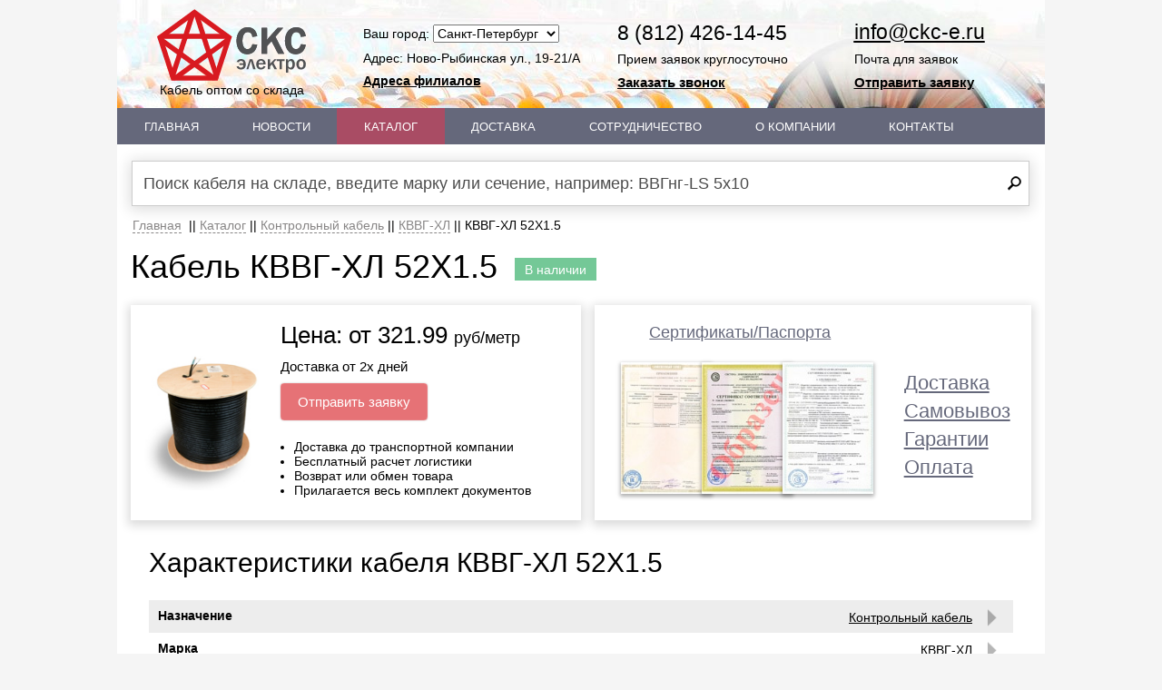

--- FILE ---
content_type: text/html; charset=UTF-8
request_url: https://xn----jtbncduncbo1j.xn--p1ai/catalog/kvvg-hl/kvvg-hl-52x1-5/
body_size: 16419
content:
<!DOCTYPE html PUBLIC "-//W3C//DTD XHTML 1.0 Transitional//EN" "http://www.w3.org/TR/xhtml1/DTD/xhtml1-transitional.dtd">
<html xmlns="http://www.w3.org/1999/xhtml" xml:lang="ru" lang="ru"> 
<head>
	<meta http-equiv="X-UA-Compatible" content="IE=edge" />
	<meta name="viewport" content="width=device-width,minimum-scale=1,maximum-scale=1,initial-scale=1,user-scalable=no"/> 
	<script type="text/javascript" src="/bitrix/templates/sks20-anotherHeader/jquery-2.0.0.min.js"></script>	
	<link rel="shortcut icon" type="image/x-icon" href="/favicon.ico?1" /> 
	<link rel="canonical" href="https://xn----jtbncduncbo1j.xn--p1ai/catalog/kvvg-hl/kvvg-hl-52x1-5/"/>
    <meta http-equiv="Content-Type" content="text/html; charset=UTF-8" />
	<meta name="robots" content="index, follow" />
<meta name="keywords" content="Кабель КВВГ-ХЛ 52Х1.5, купить кабель, цены на КВВГ-ХЛ 52Х1.5, стоимость оптом и в розницу" />
<meta name="description" content="Купить кабель КВВГ-ХЛ 52Х1.5 из наличия. Цены и описание с характеристиками. Продажа кабеля со склада. Онлайн заказ. Информация о доставке и оплате" />
<link href="/bitrix/js/main/core/css/core.min.css?16564327242854" type="text/css" rel="stylesheet" />



<link href="/bitrix/css/main/bootstrap.min.css?1656432740121326" type="text/css"  rel="stylesheet" />
<link href="/bitrix/js/ui/fonts/opensans/ui.font.opensans.min.css?16564327241861" type="text/css"  rel="stylesheet" />
<link href="/bitrix/js/main/popup/dist/main.popup.bundle.min.css?165643272623381" type="text/css"  rel="stylesheet" />
<link href="/bitrix/cache/css/s1/sks20-anotherHeader/page_611d67a58e6cd21480d41497af3944c7/page_611d67a58e6cd21480d41497af3944c7_v1.css?174220677870323" type="text/css"  rel="stylesheet" />
<link href="/bitrix/cache/css/s1/sks20-anotherHeader/template_270ed709289b2b6cbddf13ce92d24dc1/template_270ed709289b2b6cbddf13ce92d24dc1_v1.css?1742206778232424" type="text/css"  data-template-style="true" rel="stylesheet" />
<script type="text/javascript">if(!window.BX)window.BX={};if(!window.BX.message)window.BX.message=function(mess){if(typeof mess=='object') for(var i in mess) BX.message[i]=mess[i]; return true;};</script>
<script type="text/javascript">(window.BX||top.BX).message({'JS_CORE_LOADING':'Загрузка...','JS_CORE_NO_DATA':'- Нет данных -','JS_CORE_WINDOW_CLOSE':'Закрыть','JS_CORE_WINDOW_EXPAND':'Развернуть','JS_CORE_WINDOW_NARROW':'Свернуть в окно','JS_CORE_WINDOW_SAVE':'Сохранить','JS_CORE_WINDOW_CANCEL':'Отменить','JS_CORE_WINDOW_CONTINUE':'Продолжить','JS_CORE_H':'ч','JS_CORE_M':'м','JS_CORE_S':'с','JSADM_AI_HIDE_EXTRA':'Скрыть лишние','JSADM_AI_ALL_NOTIF':'Показать все','JSADM_AUTH_REQ':'Требуется авторизация!','JS_CORE_WINDOW_AUTH':'Войти','JS_CORE_IMAGE_FULL':'Полный размер'});</script>

<script type="text/javascript" src="/bitrix/js/main/core/core.min.js?1656432724247888"></script>

<script>BX.setJSList(['/bitrix/js/main/core/core_ajax.js','/bitrix/js/main/core/core_promise.js','/bitrix/js/main/polyfill/promise/js/promise.js','/bitrix/js/main/loadext/loadext.js','/bitrix/js/main/loadext/extension.js','/bitrix/js/main/polyfill/promise/js/promise.js','/bitrix/js/main/polyfill/find/js/find.js','/bitrix/js/main/polyfill/includes/js/includes.js','/bitrix/js/main/polyfill/matches/js/matches.js','/bitrix/js/ui/polyfill/closest/js/closest.js','/bitrix/js/main/polyfill/fill/main.polyfill.fill.js','/bitrix/js/main/polyfill/find/js/find.js','/bitrix/js/main/polyfill/matches/js/matches.js','/bitrix/js/main/polyfill/core/dist/polyfill.bundle.js','/bitrix/js/main/polyfill/core/dist/polyfill.bundle.js','/bitrix/js/main/lazyload/dist/lazyload.bundle.js','/bitrix/js/main/polyfill/core/dist/polyfill.bundle.js','/bitrix/js/main/parambag/dist/parambag.bundle.js']);
BX.setCSSList(['/bitrix/js/main/lazyload/dist/lazyload.bundle.css','/bitrix/js/main/parambag/dist/parambag.bundle.css']);</script>
<script type="text/javascript">(window.BX||top.BX).message({'LANGUAGE_ID':'ru','FORMAT_DATE':'DD.MM.YYYY','FORMAT_DATETIME':'DD.MM.YYYY HH:MI:SS','COOKIE_PREFIX':'BITRIX_SM','SERVER_TZ_OFFSET':'10800','SITE_ID':'s1','SITE_DIR':'/','USER_ID':'','SERVER_TIME':'1768852414','USER_TZ_OFFSET':'0','USER_TZ_AUTO':'Y','bitrix_sessid':'e7cd9a5891a6f45569f5b60f3456892b'});</script>


<script type="text/javascript"  src="/bitrix/cache/js/s1/sks20-anotherHeader/kernel_main/kernel_main_v1.js?1743064933151081"></script>
<script type="text/javascript"  src="/bitrix/cache/js/s1/sks20-anotherHeader/kernel_main_polyfill_customevent/kernel_main_polyfill_customevent_v1.js?17422067781051"></script>
<script type="text/javascript" src="/bitrix/js/ui/dexie/dist/dexie.bitrix.bundle.min.js?165643272360287"></script>
<script type="text/javascript" src="/bitrix/js/main/core/core_ls.min.js?16564327247365"></script>
<script type="text/javascript" src="/bitrix/js/main/core/core_frame_cache.min.js?165643272410422"></script>
<script type="text/javascript" src="/bitrix/js/main/popup/dist/main.popup.bundle.min.js?165643272657817"></script>
<script type="text/javascript">BX.setJSList(['/bitrix/js/main/core/core_fx.js','/bitrix/js/main/session.js','/bitrix/js/main/core/core_window.js','/bitrix/js/main/date/main.date.js','/bitrix/js/main/core/core_date.js','/bitrix/js/main/utils.js','/bitrix/js/main/polyfill/customevent/main.polyfill.customevent.js','/bitrix/templates/.default/components/bitrix/catalog/customCatalog/bitrix/catalog.element/.default/script.js','/bitrix/components/bitrix/catalog.bigdata.products/templates/.default/script.js','/bitrix/templates/sks20-anotherHeader/adaptive/js/bootstrap.min.js','/bitrix/templates/sks20-anotherHeader/fancybox/jquery.mousewheel-3.0.6.pack.js','/bitrix/templates/sks20-anotherHeader/fancybox/jquery.fancybox.pack.js','/bitrix/templates/sks20-anotherHeader/fancybox/jquery.fancybox-buttons.js','/bitrix/templates/sks20-anotherHeader/fancybox/jquery.fancybox-media.js','/bitrix/templates/sks20-anotherHeader/fancybox/jquery.fancybox-thumbs.js','/bitrix/templates/sks20-anotherHeader/script.js','/bitrix/components/bitrix/sks.search.title/script.js']); </script>
<script type="text/javascript">BX.setCSSList(['/bitrix/templates/.default/components/bitrix/catalog/customCatalog/style.css','/bitrix/templates/.default/components/bitrix/catalog/customCatalog/bitrix/catalog.element/.default/style.css','/bitrix/components/bitrix/catalog.bigdata.products/templates/.default/style.css','/bitrix/components/bitrix/catalog.bigdata.products/templates/.default/themes/blue/style.css','/bitrix/templates/sks20-anotherHeader/adaptive/css/bootstrap.min.css','/bitrix/templates/sks20-anotherHeader/fancybox/jquery.fancybox-thumbs.css','/bitrix/templates/sks20-anotherHeader/fancybox/jquery.fancybox-buttons.css','/bitrix/templates/sks20-anotherHeader/fancybox/jquery.fancybox.css','/bitrix/templates/.default/components/bitrix/menu/template1/style.css','/bitrix/templates/.default/components/bitrix/menu/template2/style.css','/bitrix/components/bitrix/sks.search.title/templates/.defaultMain/style.css','/bitrix/templates/.default/components/bitrix/sks.search.title/.defaultMain__SKS/style.css','/bitrix/templates/.default/components/bitrix/breadcrumb/template1/style.css','/bitrix/templates/sks20-anotherHeader/template_styles.css']); </script>
<script type="text/javascript">
					(function () {
						"use strict";

						var counter = function ()
						{
							var cookie = (function (name) {
								var parts = ("; " + document.cookie).split("; " + name + "=");
								if (parts.length == 2) {
									try {return JSON.parse(decodeURIComponent(parts.pop().split(";").shift()));}
									catch (e) {}
								}
							})("BITRIX_CONVERSION_CONTEXT_s1");

							if (cookie && cookie.EXPIRE >= BX.message("SERVER_TIME"))
								return;

							var request = new XMLHttpRequest();
							request.open("POST", "/bitrix/tools/conversion/ajax_counter.php", true);
							request.setRequestHeader("Content-type", "application/x-www-form-urlencoded");
							request.send(
								"SITE_ID="+encodeURIComponent("s1")+
								"&sessid="+encodeURIComponent(BX.bitrix_sessid())+
								"&HTTP_REFERER="+encodeURIComponent(document.referrer)
							);
						};

						if (window.frameRequestStart === true)
							BX.addCustomEvent("onFrameDataReceived", counter);
						else
							BX.ready(counter);
					})();
				</script>



<script type="text/javascript"  src="/bitrix/cache/js/s1/sks20-anotherHeader/template_a71d12fe3fca2911c3ce64f9e3849d94/template_a71d12fe3fca2911c3ce64f9e3849d94_v1.js?1742206778112473"></script>
<script type="text/javascript"  src="/bitrix/cache/js/s1/sks20-anotherHeader/page_4122a34477a1abcd3944c987f5cb5779/page_4122a34477a1abcd3944c987f5cb5779_v1.js?174220677879462"></script>
<script type="text/javascript">var _ba = _ba || []; _ba.push(["aid", "d55ed0794984cd3b6a080531bbe33a9d"]); _ba.push(["host", "xn----jtbncduncbo1j.xn--p1ai"]); _ba.push(["ad[ct][item]", "[base64]"]);_ba.push(["ad[ct][user_id]", function(){return BX.message("USER_ID") ? BX.message("USER_ID") : 0;}]);_ba.push(["ad[ct][recommendation]", function() {var rcmId = "";var cookieValue = BX.getCookie("BITRIX_SM_RCM_PRODUCT_LOG");var productId = 3849;var cItems = [];var cItem;if (cookieValue){cItems = cookieValue.split(".");}var i = cItems.length;while (i--){cItem = cItems[i].split("-");if (cItem[0] == productId){rcmId = cItem[1];break;}}return rcmId;}]);_ba.push(["ad[ct][v]", "2"]);(function() {var ba = document.createElement("script"); ba.type = "text/javascript"; ba.async = true;ba.src = (document.location.protocol == "https:" ? "https://" : "http://") + "bitrix.info/ba.js";var s = document.getElementsByTagName("script")[0];s.parentNode.insertBefore(ba, s);})();</script>


	<!--[if lt IE 11]>
		<link rel="stylesheet" type="text/css" href="/bitrix/templates/sks20-anotherHeader/ie.css" />
	<![endif]-->
	<title>Кабель КВВГ-ХЛ 52Х1.5 купить. Цена КВВГ-ХЛ 52Х1.5. Контрольный кабель КВВГ-ХЛ продажа оптом</title>
</head>
<body>
<!-- Yandex.Metrika counter -->
<script type="text/javascript" > (function(m,e,t,r,i,k,a){m[i]=m[i]||function(){(m[i].a=m[i].a||[]).push(arguments)}; m[i].l=1*new Date();k=e.createElement(t),a=e.getElementsByTagName(t)[0],k.async=1,k.src=r,a.parentNode.insertBefore(k,a)}) (window, document, "script", "https://mc.yandex.ru/metrika/tag.js", "ym"); ym(25662644, "init", { clickmap:true, trackLinks:true, accurateTrackBounce:true, webvisor:true }); </script> <noscript><div><img src="https://mc.yandex.ru/watch/25662644" style="position:absolute; left:-9999px;" alt="" /></div></noscript>
<!-- /Yandex.Metrika counter -->
<div id="panel"></div>
<!--Header-->
	<div class="container cont-head-md cont-head-lg" itemscope itemtype="http://schema.org/Organization">
		<div id="header" class="row">
							<meta itemprop="name" content="ООО СКС-Электро"/>
				<link itemprop="url" href="https://xn----jtbncduncbo1j.xn--p1ai/catalog/kvvg-hl/kvvg-hl-52x1-5/"/>
						<div id="MobileMenuBlockID" class="col-md-4 col-lg-3 hidden-md hidden-lg custom-block-menu-sm">
				<div class="well well-logo-menu-xs">
					<div class="navbar" role="navigation">
					<div class="container background-sm background-xs custom-sm">
					<div class="navbar-header">
						<button id="mobileMenuButtonID" type="button" class="navbar-toggle" data-toggle="collapse" data-target=".navbar-collapse">
							<span class="icon-bar"></span>
							<span class="icon-bar"></span>
							<span class="icon-bar"></span>
						</button>
						<a class="hidden-sm" href="/" title="СКС-электро. Перейти на главную">
							<div class="LeftPosition ImgHeader">
								<img width="164px" src="/bitrix/templates/sks20-anotherHeader/images/logo.svg" alt="СКС-электро. Перейти на главную"/>
								<p class="hidden-xs">Кабель оптом со склада</p>
							</div>
						</a>
					</div>
					<div class="collapse navbar-collapse">
						<div class="nav navbar-nav custom-styles-menu-sm custom-styles-menu-xs">
							<div class="menu hidden-xs">
								<!--'start_frame_cache_LkGdQn'-->
<ul class="top-menu border">
			<li><a href="/">Главная</a></li>
		
			<li><a href="/news/">Новости</a></li>
		
			<li class="active"><a href="/catalog/">Каталог</a></li>
		
			<li><a href="/about/delivery/">Доставка</a></li>
		
			<li><a href="/about/cooperation/">Сотрудничество</a></li>
		
			<li><a href="/about/">О Компании</a></li>
		
			<li><a href="/about/contacts/">Контакты</a></li>
		
</ul>
<!--'end_frame_cache_LkGdQn'-->							</div>
							<div class="menu hidden-sm hidden-md hidden-lg custom-height-menu-xs">
								<!--'start_frame_cache_XEVOpk'-->
<ul class="rounded">
					<li><a href="/">Главная</a></li>
			
	
					<li><a href="/news/">Новости</a></li>
			
	
					<li class="active"><a href="/catalog/">Каталог</a></li>
			
	
					<li><a href="/about/delivery/">Доставка</a></li>
			
	
					<li><a href="/about/cooperation/">Сотрудничество</a></li>
			
	
					<li><a href="/about/">О Компании</a></li>
			
	
					<li class="bottom-menu"><a href="/about/contacts/">Контакты</a></li>
			
	

</ul>
<!--'end_frame_cache_XEVOpk'-->							</div>
						</div>
					</div>
					</div>
					</div>
				</div>
			</div>
			<div id="SearchChangeID" class="col-xs-12 hidden-md hidden-lg search-form-custom-padding-sm">
				<div class="well well-custom-xs">
					<!--'start_frame_cache_GLwxE5'-->	<div id="xs-sm-title-search">
	<form action="/catalog/" id="searchMain2ID">
		<input class="changeBorder InputSearchHeader2Class form-control form-control-custom form-control-padding-custom-md" style="background: url(/bitrix/templates/sks20-anotherHeader/images/search.png) no-repeat right 8px center #ffffff;" placeholder="Поиск кабеля на складе, введите марку или сечение, например: ВВГнг-LS 5х10" id="xs-sm-title-search-input" type="text" name="q" value="" autocomplete="off" />
		<input type="submit" value=""/>
	</form>
	</div>
<script type="text/javascript">
var jsControl_c9fa7abf4c4c01c7e4afe87c08ca0e58 = new JCTitleSearch({
	//'WAIT_IMAGE': '/bitrix/themes/.default/images/wait.gif',
	'AJAX_PAGE' : '/catalog/kvvg-hl/kvvg-hl-52x1-5/',
	'CONTAINER_ID': 'xs-sm-title-search',
	'INPUT_ID': 'xs-sm-title-search-input',
	'MIN_QUERY_LEN': 2
});
</script>
<!--'end_frame_cache_GLwxE5'--> 
				</div>
			</div>
			<div class="col-md-3 col-lg-3 hidden-sm hidden-xs">
				<div id="logoBlockID" class="LeftPosition ImgHeader" style="opacity: 0;">
					<a class="HeaderLink" href="/" title="СКС-электро. Перейти на главную">
						<img width="164px" src="/bitrix/templates/sks20-anotherHeader/images/logo.svg" alt="СКС-электро. Перейти на главную"/>
						Кабель оптом со склада
					</a>
				</div>
			</div>
			<div class="col-sm-3 col-sm-3-custom hidden-md hidden-lg custom-well-sm hidden-xs block-st-sm">
				<div class="LeftPosition ImgHeader">
					<a class="HeaderLink" href="/" title="СКС-электро. Перейти на главную">
						<img  itemprop="logo" width="158px" src="https://xn----jtbncduncbo1j.xn--p1ai/bitrix/templates/sks20-anotherHeader/images/logo.svg" alt="СКС-электро"/>
						Кабель оптом со склада
					</a>
				</div>
			</div>			
			<!--City choose block-->
			<div id="cityChooseBlockID" class="hidden-xs col-sm-3 col-sm-3-custom col-md-3 col-lg-3 custom-padding-2-block-lg custom-padding-3-block-md custom-well-sm custom-well-xs block-st-sm" style="opacity: 0;">
				<span>Ваш город: </span>
				<select onchange="setFilial(this.value);return false;">
					<option value="0" selected="selected">Санкт-Петербург</option><option value="1">Москва</option><option value="2">Екатеринбург</option><option value="3">Новосибирск</option><option value="4">Краснодар</option><option value="5">Пермь</option><option value="6">Нижний Новгород</option><option value="7">Самара</option><option value="7">Казань</option><option value="7">Ростов-на-Дону</option>				
				</select>
				<script type="text/javascript">$(function(){setFilialsSelect()})</script>
					<div id="streetAddressHeader" class="filial">
												<span itemprop="address" itemscope itemtype="http://schema.org/PostalAddress">
							<meta itemprop="postalCode" content="196158"/>
							<meta itemprop="addressLocality" content="Санкт-Петербург"/>
							<meta itemprop="streetAddress" content="ул. Ново-Рыбинская, д. 19-21/А, 408"/>
						</span>
												<div class="street">Адрес: Ново-Рыбинская ул., 19-21/А, 408</div>					</div>
					<p class="p-widget-1-sm"><a id="adressFilialsLink" href="/about/contacts/" style="font-weight: bold;">Адреса филиалов</a></p>
			</div>
			<!--Telephone block-->
			<div id="phonesHeaderID" class="hidden-xs col-sm-3 col-sm-3-custom col-md-3 col-lg-3 HeaderPhonesBlock custom-padding-3-block-lg custom-padding-2-block-md custom-well-sm custom-well-xs block-st-sm" style="opacity: 0;">
									<meta itemprop="telephone" content="8(812)426-14-45"/>
					<meta itemprop="telephone" content="8(800)500-60-46"/>
								<ul>
					<li style="padding-bottom: 5px;">
						<div id="phonesHeader"  class="PhoneStyle PhoneStyle-sm" >
							<span class="PhoneStyle filial">8 (812) 426-14-45</span>
							<script type="text/javascript">$(function(){setPhones("Header")});</script>
						</div>
						<span class="UnderPhoneStyle">Прием заявок круглосуточно</span>
					</li>
					<li>
						<span id="callbackMe-phoneHeader" class="gallery">Заказать звонок</span>
					</li>
				</ul>
			</div>
			<script type="text/javascript">
				$(document).ready(function() {
					var url = window.location.protocol + "//" + window.location.host + "/" + 'basket/call.php';
					$("span.gallery").fancybox({'maxWidth': 400, 'maxHeight': 180, 'autoSize': false, href: url, type: 'ajax'});
				});
			</script>
			<div id="EmailBlockID" class="hidden-xs col-sm-3 col-sm-3-custom col-md-3 col-lg-3 buttons-call-header-lg HeaderMailBlock headerMailBlock-cust-pad-md custom-well-sm custom-well-xs block-st-sm" style="opacity: 0;">
				<ul>
					<li>
						<p class="EmailBlock EmailBlock-sm"><a href="mailto:info@ckc-e.ru" itemprop="email">info@ckc-e.ru</a></p>
						<p class="UnderMailStyle" >Почта для заявок</p>
					</li>
					<li>
						<span id="callbackMe-sendMail" class="2basket ButtonToBasket" onclick="yaCounter25662644.reachGoal(&#39;NYZHNIY&#39;); return true;">
							Отправить заявку 
						</span>
						<span class="basketCheckClass"></span>
					</li>
				</ul>
			</div>			
			<div class="col-md-12 hidden-xs hidden-sm custom-padding-lg custom-margin-lg custom-padding-md custom-top-md menu-custom-top-lg anotherHeader-custom">
				<div class="menu">
					<!--'start_frame_cache_g8taYv'-->
<ul class="top-menu border">
			<li><a href="/">Главная</a></li>
		
			<li><a href="/news/">Новости</a></li>
		
			<li class="active"><a href="/catalog/">Каталог</a></li>
		
			<li><a href="/about/delivery/">Доставка</a></li>
		
			<li><a href="/about/cooperation/">Сотрудничество</a></li>
		
			<li><a href="/about/">О Компании</a></li>
		
			<li><a href="/about/contacts/">Контакты</a></li>
		
</ul>
<!--'end_frame_cache_g8taYv'-->				</div>
			</div>



			<div class="col-md-12 hidden-xs hidden-sm col-lg-12 form-control-padding-custom-md custom-top-md search-custom-top-lg search-custom-top-md">
			<!--'start_frame_cache_A0ZkMH'--><!--
	<div class="alert alert-info alert-dismissible" role="alert">
		<button type="button" class="close" data-dismiss="alert" aria-label="Close" style="top:0px; right: 0px;"> 
			<span aria-hidden="true">×</span></button><b>Внимание!</b> Обработка заявок и отгрузка продукции осуществляется по стандартному расписанию. 
		<a href="/news/otdel-prodazh-perekhodit-na-udalennyy-format-raboty/">Подробнее здесь</a>
</div>
-->
	<div id="md-title-search">
	<form action="/catalog/" id="searchMain2ID">
		<input class="changeBorder InputSearchHeader2Class form-control form-control-custom form-control-padding-custom-md" style="background: url(/bitrix/templates/sks20-anotherHeader/images/search.png) no-repeat right 8px center #ffffff;" placeholder="Поиск кабеля на складе, введите марку или сечение, например: ВВГнг-LS 5х10" id="md-title-search-input" type="text" name="q" value="" autocomplete="off" />
		<input type="submit" value=""/>
	</form>
	</div>
<script type="text/javascript">
var jsControl_f0f28689eba8da759a7f4fc6ec246d58 = new JCTitleSearch({
	//'WAIT_IMAGE': '/bitrix/themes/.default/images/wait.gif',
	'AJAX_PAGE' : '/catalog/kvvg-hl/kvvg-hl-52x1-5/',
	'CONTAINER_ID': 'md-title-search',
	'INPUT_ID': 'md-title-search-input',
	'MIN_QUERY_LEN': 2
});
</script>
<!--'end_frame_cache_A0ZkMH'--> 
			</div>
		</div>
		<div class="col-lg-12 col-md-12 col-sm-12 col-xs-12 bcff">
			<div id="bd1">
				<ul itemscope itemtype="http://schema.org/BreadcrumbList" class="breadcrumb-navigation">
					<li itemprop="itemListElement" itemscope itemtype="http://schema.org/ListItem">
						<a itemscope itemtype="http://schema.org/Thing" itemprop="item" href="/" title="Главная"><span itemprop="name">Главная</span></a>
						<meta itemprop="position" content="1"/>
					</li>
					<li><span>&nbsp;||&nbsp;</span></li><li itemprop="itemListElement" itemscope itemtype="http://schema.org/ListItem"><a itemscope itemtype="http://schema.org/Thing" itemprop="item" href="/catalog/" title="Каталог"><span itemprop="name">Каталог</span></a><meta itemprop="position" content="2"/></li><li><span>&nbsp;||&nbsp;</span></li><li itemprop="itemListElement" itemscope itemtype="http://schema.org/ListItem"><a itemscope itemtype="http://schema.org/Thing" itemprop="item" href="/catalog/kontrol-nyy-kabel/" title="Контрольный кабель"><span itemprop="name">Контрольный кабель</span></a><meta itemprop="position" content="3"/></li><li><span>&nbsp;||&nbsp;</span></li><li itemprop="itemListElement" itemscope itemtype="http://schema.org/ListItem"><a itemscope itemtype="http://schema.org/Thing" itemprop="item" href="/catalog/kvvg-hl/" title="КВВГ-ХЛ"><span itemprop="name">КВВГ-ХЛ</span></a><meta itemprop="position" content="4"/></li><li><span>&nbsp;||&nbsp;</span></li><li itemprop="itemListElement" itemscope itemtype="http://schema.org/ListItem"><span itemscope itemtype="http://schema.org/Thing" itemprop="item"><span itemprop="name">КВВГ-ХЛ 52Х1.5</span></span><meta itemprop="position" content="5"/></li></ul></div>		</div>
	</div>
	<div class="container">
<div id="CatalogID" class="row">
<div class="row">
	     
        
      


<!--====================================MainTitle=============================================-->
	<div itemscope="itemscope" itemtype="http://schema.org/Product">
		<div class="row MainTitleBlock" >
			<div class="col-lg-12 ForOneStringCatalogElement">
					<div>
						<h1 class="title-h1">							Кабель
														КВВГ-ХЛ 52Х1.5						</h1> 
					</div>
					<meta itemprop="name" content="КВВГ-ХЛ 52Х1.5">
					<meta itemprop="brand" content="КВВГ-ХЛ 52Х1.5">
															<div class="MainTitleInStock">
						<span>В наличии</span>
					</div>
													</div>
		</div>
<!--====================================Main Block Catalog=============================================-->
	<div class="MainBlockPrice row">
		<div class="col-lg-6 col-md-6 col-sm-12 col-xs-12">
			<div class="block-st-lg-md">
				<div class="col-lg-4 col-md-4 col-sm-6 col-xs-12 ImgBlockPrice">
					<img class="ImgPrice" src="/bitrix/templates/sks20-anotherHeader/images/kontrol-nyy-kabel/FTP4-C5E-SOLID-SW-OUTDOOR-40.jpg">
				</div>
				<div id="PriceID" class="col-lg-8 col-md-8 col-sm-6 col-xs-12">
					<div>		 
						<p class="PriceInfo">Цена: от 321.99 <span class="PriceInfoSmall"> руб/метр</span></p>						<p class="SubPriceInfo2">Доставка от 2х дней</p>
					</div>
					<div class="ButtonBlockBasket">
						<div id="orderCall">
						<span id="callbackMe" class="2basket ButtonToBasket" onclick="yaCounter25662644.reachGoal(&#39;NYZHNIY&#39;); return true;" data-href="/basket/?action=add2basket&quantity=10&id=3849&type=0">
						Отправить заявку 
						</span>
							<span class="basketCheckClass"></span>
						</div>
					</div>
					<ul class="ExtraInformationBlock">
						<li>Доставка до транспортной компании</li>
						<li>Бесплатный расчет логистики</li>
						<li>Возврат или обмен товара</li>
						<li>Прилагается весь комплект документов</li>
					</ul>	
				</div>
			</div>
		</div>
		<div class="col-lg-6 col-md-6 col-sm-12 col-xs-12">
			<div class="block-st-lg-md">
				<div class="col-lg-8 col-md-8 col-sm-6 col-xs-12 CertsAndPasportsMainBlock">
					<a href="/about/certs/"><span class="CertsAndPasportsText">Сертификаты/Паспорта</span></a><br/><br/>
					<a href="/about/certs/"><img class="ser shadowed" src="/bitrix/images/certs_small/s7.jpg" alt="Сертификат"></a>
					<a href="/about/certs/"><img class="ser shadowed" src="/bitrix/images/certs_small/s30.jpg" alt="Сертификат"></a>
					<a href="/about/certs/"><img class="ser shadowed notTrans" src="/bitrix/images/certs_small/s56.jpg" alt="Сертификат"></a>
				</div>
				<div class="col-lg-4 col-md-4 col-sm-6 col-xs-12 prodServices">
						<div class="customerInfo"></div>
						<ul>
							<li id="delivery">
								<a onclick="yaCounter25662644.reachGoal('DOSTAVKA'); return true;" href="/customers/delivery/">Доставка</a>
							</li>
							<li id="selfdelivery">
								<a onclick="yaCounter25662644.reachGoal('SAMOVIVOZ'); return true;" href="/customers/selfdelivery/">Самовывоз</a>
							</li>
							<li id="guaranty">
								<a onclick="yaCounter25662644.reachGoal('GARANTI'); return true;" href="/customers/guaranty/">Гарантии</a>
							</li>
							<li id="payment">
								<a onclick="yaCounter25662644.reachGoal('OPLATA'); return true;" href="/customers/payment/">Оплата</a>
							</li>
						</ul>
				</div>
			</div>
		</div>		
	</div>

	<!--Shema Offer-->
	<meta itemprop="image" content="http://xn----jtbncduncbo1j.xn--p1ai/bitrix/templates/sks20-anotherHeader/images/kontrol-nyy-kabel/FTP4-C5E-SOLID-SW-OUTDOOR-40.jpg">
	<span itemprop="offers" itemscope itemtype="http://schema.org/AggregateOffer">
		<meta itemprop="category" content="Контрольный кабель / КВВГ-ХЛ">
		<meta itemprop="priceCurrency" content="RUB">
		<meta itemprop="lowPrice" content="321.99">
	</span>
	<!--end of Shema Offer-->
                                    
    	<meta itemprop="description" content="Особенности применения КВВГ-ХЛ 52Х1.5
Применяются для контроля, неподвижного соединения электрических приборов, аппаратов при переменной напряжении до 660 В, при частоте до 100 Гц, а при постоянном до 1000 Вольт.
Маркировка кабеля типа КВВГ-ХЛ 52Х1.5

К - контролирующий кабель;
В - изолирование жил ">
	
	</div>

	<div class="productBox">
		<div class="row">
            <div id="propertiesBlockID" class="elementTitle InfAboutGood col-lg-12">
                <h2>Характеристики кабеля КВВГ-ХЛ 52Х1.5</h2>
                <div class="propCls col-lg-12"><dl class="dl-horizontal"><dt>Назначение</dt><dd><a href="/catalog/kontrol-nyy-kabel/"  data-toggle="tooltip" data-placement="left" title="Перейти в раздел Контрольный кабель"><span class="ia">Контрольный кабель</span><span class="i"></span></a></dd></dl><dl class="dl-horizontal"><dt>Марка</dt><dd><a href="/catalog/kvvg-hl/" data-toggle="tooltip" data-placement="left" title="Перейти в раздел КВВГ-ХЛ"><span class="ia">КВВГ-ХЛ</span><span class="i"></span></a></dd></dl><dl class="dl-horizontal"><dt>Тип жилы</dt><dd><a href="/catalog/kontrol-nyy-kabel/mednyy/" data-toggle="tooltip" data-placement="left" title="Перейти в раздел Контрольный кабель медный"><span class="ia">медный</span><span class="i"></span></a></dd></dl><dl class="dl-horizontal"><dt>Количество жил</dt><dd><a href="/catalog/kvvg-hl/52_zhilnyy/" data-toggle="tooltip" data-placement="left" title="Перейти в раздел КВВГ-ХЛ 52-жильный"><span class="ia">52-жильный</span><span class="i"></span></a></dd></dl><dl class="dl-horizontal"><dt>Сечение жилы</dt><dd><a href="/catalog/kontrol-nyy-kabel/filter/count_of_cross-1_5/" data-toggle="tooltip" data-placement="left" title="Перейти в раздел Контрольный кабель с сечением 1.5 мм"><span class="ia">1.5 мм</span><span class="i"></span></a></dd></dl><dl class="dl-horizontal"><dt>Тип кабеля</dt><dd><a href="/catalog/kontrol-nyy-kabel/khladostoykiy/" data-toggle="tooltip" data-placement="left" title="Перейти в раздел Контрольный кабель хладостойкий"><span class="ia">хладостойкий</span><span class="i"></span></a></dd></dl><dl class="dl-horizontal"><dt>Материал изоляции</dt><dd><a href="/catalog/kontrol-nyy-kabel/izolation-polivinilkhlorid_pvkh/" data-toggle="tooltip" data-placement="left" title="Перейти в раздел Контрольный кабель изоляция поливинилхлорид (ПВХ)"><span class="ia">поливинилхлорид (ПВХ)</span><span class="i"></span></a></dd></dl></div>            </div>
            <div id="tooltip"></div>
                            <div class="elementTitle InfAboutGood col-lg-12">
                    <div><h2>Особенности применения КВВГ-ХЛ 52Х1.5</h2>
<p>Применяются для контроля, неподвижного соединения электрических приборов, аппаратов при переменной напряжении до 660 В, при частоте до 100 Гц, а при постоянном до 1000 Вольт.</p>
<h2>Маркировка кабеля типа КВВГ-ХЛ 52Х1.5</h2>
<ul class="list_marka">
<li>К - контролирующий кабель;</li>
<li>В - изолирование жил выполнено из ПВХ пластиката;</li>
<li>В - корпус изготовлен из ПВХ пластиката;</li>
<li>Г - без наличия защищающих покровов;</li>
<li>ХЛ - климатическое исполнение, холодный климат.</li>
</ul>
<h2>Конструкция КВВГ-ХЛ 52Х1.5</h2>
<ol class="list_num_marka">
<li>Токонесущая медная жила;</li>
<li>Изолирование выполнено из поливинилхлоридного пластиката повышенной устойчивости к холоду;</li>
<li>Разделяющий слой из полиамидной или полиэтилентерефталатной плёнки;</li>
<li>Корпус из ПВХ пластиката повышенной устойчивости к холоду.</li>
</ol>
<h2>Технические характеристики</h2>
<table class="table table-striped">
<tbody>
<tr>
<td>
<p>Номинальное напряжение</p>
<p>переменное</p>
<p>постоянное</p>
</td>
<td>

<p>660 В при частоте до 100 Гц</p>
<p>1000 В</p>
</td>
</tr>
<tr>
<td>
<p>Разрешенная температура во время работы</p>
</td>
<td>
<p>От -60&deg;С до +40&deg;С</p>
</td>
</tr>
<tr>
<td>
<p>Минимальный радиус изгиба</p>
</td>
<td>
<p>6 наружных диаметра</p>
</td>
</tr>
<tr>
<td>
<p>Срок годности во время эксплуатации</p>
</td>
<td>
<p>30 лет</p>
</td>
</tr>
</tbody>
</table>

<h2>Аналоги</h2>
<ul class="list_marka">
<li>КВВГзнг-ХЛ - изолирование жил изготовлено из ПВХ пластиката повышенной устойчивости к морозу, промежуток меж жилами заполняется ПВХ пластикатом с низкой способностью горения. Корпус из ПВХ пластиката с низкой способностью горения, с устойчивостью к холоду;</li>
<li><a href="https://xn----jtbncduncbo1j.xn--p1ai/catalog/kvvgng-hl/">КВВГнг-ХЛ</a> - корпус изготовлен из ПВХ пластиката с низкой способностью горения;</li>
<li><a href="https://xn----jtbncduncbo1j.xn--p1ai/catalog/kvvge-hl/">КВВГЭ-ХЛ</a> - наличие экрана состоящий из фольги или ленты из меди.</li>
</ul></div>
                </div>
                        <div class="elementTitle InfAboutGood col-lg-12">
			    <h2>Условия продажи кабеля КВВГ-ХЛ 52Х1.5</h2>
                <div>
                    <p>
                        Электротехническая фирма ООО СКС-ЭЛЕКТРО реализует контрольный кабель,
                        произведенный по нормам (ГОСТ, ТУ производителя). Будьте внимательны и остерегайтесь подделок.
                    </p>
                    <p>
                        Купить контрольный кабель КВВГ-ХЛ 52Х1.5                        могут юридические и физические лица, оплата производится безналичным расчетом,
                        отгрузка осуществляется после поступления оплаты.
                    </p>
                    <p>
                        Цена кабеля КВВГ-ХЛ 52Х1.5 зависит от количества заказываемой продукции
                        и завода производителя, на нашем сайте указана ориентировочная оптовая
                        цена с учетом НДС, актуальную стоимость и скидку на ваш объем уточняйте в
                        отделе продаж. Для уточнения цены оформите заявку на сайте или позвоните нам.
                        Доставляем кабель КВВГ-ХЛ 52Х1.5 своим транспортом или отправляем заказы
                        транспортной компанией Деловые Линии, также возможен самовывоз.
                    </p>
                </div>
		</div>
		<div class="elementTitle InfAboutGood col-lg-12">
			<h2>Наш склад</h2>
		</div>
		<div class="elementImages col-lg-3 col-md-3 col-sm-3 col-xs-6">
			<a class="fancybox" rel="gallery2"	href="/bitrix/templates/sks20-anotherHeader/images/catalog-element/1.jpg" title="Открытая площадка хранения кабеля">	
			<div class="imgZoom">
				<img class="shadowed" alt="Склад" src="/bitrix/templates/sks20-anotherHeader/images/catalog-element/1mini.jpg">
				<span class="zoom"></span>
			</div>
			</a>
		</div>
		<div class="elementImages col-lg-3 col-md-3 col-sm-3 col-xs-6">
			<a class="fancybox" rel="gallery2"	href="/bitrix/templates/sks20-anotherHeader/images/catalog-element/4.jpg" title="Кабель на складе СКС-Электро">
			<div class="imgZoom">
				<img class="shadowed" alt="Склад" src="/bitrix/templates/sks20-anotherHeader/images/catalog-element/4mini.jpg">
				<span class="zoom"></span>
			</div>
			</a>
		</div>
		<div class="elementImages elementImagesMTxs col-lg-3 col-md-3 col-sm-3 col-xs-6">
			<a class="fancybox" rel="gallery2"	href="/bitrix/templates/sks20-anotherHeader/images/catalog-element/5.jpg" title="Площадка кабеля крупного сечения">
			<div class="imgZoom">
				<img class="shadowed" alt="Склад" src="/bitrix/templates/sks20-anotherHeader/images/catalog-element/5mini.jpg">
				<span class="zoom"></span>
			</div>
			</a>
		</div>
		<div class="elementImages elementImagesMTxs col-lg-3 col-md-3 col-sm-3 col-xs-6">
			<a class="fancybox" rel="gallery2"	href="/bitrix/templates/sks20-anotherHeader/images/catalog-element/7.jpg" title="Погрузка кабельной продукции">
			<div class="imgZoom">
				<img class="shadowed" alt="Склад" src="/bitrix/templates/sks20-anotherHeader/images/catalog-element/7mini.jpg">
				<span class="zoom"></span>
			</div>
			</a>
		</div>
		<div class="aboutWarehouse col-lg-12 col-md-12 col-sm-12 col-xs-12">
			<a href="/about/warehouses/" title="Подробнее о складе">Подробнее о складе</a>
		</div>
	</div>
	
	<div class="row">
		<div class="elementTitle InfAboutGood col-lg-12">
			<h2>Документы к КВВГ-ХЛ 52Х1.5</h2>
		</div>
		<div class="docsText col-lg-12">
			При покупке КВВГ-ХЛ 52Х1.5 вы получите комплект документов. 
			Документы выдаются при отгрузке или доставке товара. 
			Договор составляется по требованию. Сертификаты и паспорта предоставляются по запросу при наличии.
		</div>
		<div class="elementDocs col-lg-2 col-md-2 col-sm-2 col-xs-4">
			<a class="fancybox" rel="gallery3"	href="/bitrix/templates/sks20-anotherHeader/images/element-docs/orderforpay.jpg" title="Счет на оплату">	
			<div class="docsZoom">
				<img class="shadowed" alt="Счет на оплату" src="/bitrix/templates/sks20-anotherHeader/images/element-docs/orderforpaymin.jpg">
				<span class="zoom"></span>
			</div>
			</a>
			<p>Счет на оплату</p>
		</div>
		<div class="elementDocs col-lg-2 col-md-2 col-sm-2 col-xs-4">
			<a class="fancybox" rel="gallery3"	href="/bitrix/templates/sks20-anotherHeader/images/element-docs/packinglist.jpg" title="Накладная, ТОРГ-12">	
			<div class="docsZoom">
				<img class="shadowed" alt="Накладная, ТОРГ-12" src="/bitrix/templates/sks20-anotherHeader/images/element-docs/packinglistmin.jpg">
				<span class="zoom"></span>
			</div>
			</a>
			<p>Товарная накладная</p>
		</div>
		<div class="elementDocs col-lg-2 col-md-2 col-sm-2 col-xs-4">
			<a class="fancybox" rel="gallery3"	href="/bitrix/templates/sks20-anotherHeader/images/element-docs/invoices.jpg" title="Счет-фактура">	
			<div class="docsZoom">
				<img class="shadowed" alt="Счет-фактура" src="/bitrix/templates/sks20-anotherHeader/images/element-docs/invoicesmin.jpg">
				<span class="zoom"></span>
			</div>
			</a>
			<p>Счет-фактура</p>
		</div>
		<div class="elementDocs col-lg-2 col-md-2 col-sm-2 col-xs-4 antiFloat-extra-xs">
			<a class="fancybox" rel="gallery3"	href="/bitrix/templates/sks20-anotherHeader/images/element-docs/deliveryagreement.jpg" title="Оригинал договора поставки">	
			<div class="docsZoom">
				<img class="shadowed" alt="Оригинал договора поставки" src="/bitrix/templates/sks20-anotherHeader/images/element-docs/deliveryagreementmin.jpg">
				<span class="zoom"></span>
			</div>
			</a>
			<p>Оригинал договора поставки</p>
		</div>
		<div class="elementDocs col-lg-2 col-md-2 col-sm-2 col-xs-4">
			<a class="fancybox" rel="gallery3"	href="/bitrix/templates/sks20-anotherHeader/images/element-docs/specification.jpg" title="Спецификация">	
			<div class="docsZoom">
				<img class="shadowed" alt="Спецификация" src="/bitrix/templates/sks20-anotherHeader/images/element-docs/specificationmin.jpg">
				<span class="zoom"></span>
			</div>
			</a>
			<p>Спецификация</p>
		</div>	
		<div class="elementDocs col-lg-2 col-md-2 col-sm-2 col-xs-4">
			<a class="fancybox" rel="gallery3"	href="/bitrix/templates/sks20-anotherHeader/images/element-docs/certss.jpg" title="Сертификат соответствия">	
			<div class="docsZoom">
				<img class="shadowed" alt="Сертификат соответствия" src="/bitrix/templates/sks20-anotherHeader/images/element-docs/certssmin.jpg">
				<span class="zoom"></span>
			</div>
			</a>
			<p>Сертификат соответствия</p>
		</div>
	</div>
	
	<div class="row">
		<div class="elementTitle InfAboutGood col-lg-12">
			<h2>Отзывы о работе СКС-Электро</h2>
		</div>
		<div class="feeadbacksElement col-lg-6 col-md-6 col-sm-6 col-xs-12 margin-xs">
			<div class="row">
				<div class="feedZoom_b col-lg-2 col-md-2 col-sm-2 col-xs-1">
					<a class="fancybox" rel="gallery4" href="/images/feedbacks/f5.jpg">
					<div class="feedZoom">
						<img class="feedbackImg" alt="Отзыв" src="/images/feedbacks/small_f5.jpg">
						<span class="zoom"></span>
					</div>
					</a>
				</div>
				<div class="feedZoom_b_2 col-lg-10 col-md-10 col-sm-10 col-xs-10">
					<p>Филиал ПАО "МРСК Северо-Запада" "Карелэнерго" Производственное отделение "Северные электрические сети" выражает искреннюю благодарность коллективу компании ООО "СКС-Электро".</p>
					<p class="linkFeedbacks"><a class="fancybox" rel="gallery5" href="/images/feedbacks/f5.jpg">Посмотреть оригинал отзыва</a></p>
				</div>
			</div>
		</div>
		<div class="feeadbacksElement col-lg-6 col-md-6 col-sm-6 col-xs-12">
			<div class="row">
				<div class="feedZoom_b col-lg-2 col-md-2 col-sm-2 col-xs-1">
					<a class="fancybox" rel="gallery4" href="/images/feedbacks/f1.jpg">
					<div class="feedZoom">
						<img class="feedbackImg" alt="Отзыв" src="/images/feedbacks/small_f1.jpg">
						<span class="zoom"></span>
					</div>
					</a>
				</div>
				<div class="feedZoom_b_2 col-lg-10 col-md-10 col-sm-10 col-xs-10">
					<p>ООО "ЛАУДОН ГРУПП" выражает признательность ООО "СКС-Электро" за оперативность работы и своевременные поставки кабельной продукции.</p>
					<p class="linkFeedbacks linkFeedbacksPad"><a class="fancybox" rel="gallery5" href="/images/feedbacks/f1.jpg">Посмотреть оригинал отзыва</a></p>
				</div>
			</div>
		</div>
		<div class="feeadbacksElement col-lg-6 col-md-6 col-sm-6 col-xs-12 margin-xs clb">
		<div class="row">
				<div class="feedZoom_b col-lg-2 col-md-2 col-sm-2 col-xs-1">
					<a class="fancybox" rel="gallery4" href="/images/feedbacks/f2.jpg">
					<div class="feedZoom">
						<img class="feedbackImg" alt="Отзыв" src="/images/feedbacks/small_f2.jpg">
						<span class="zoom"></span>
					</div>
					</a>
				</div>
				<div class="feedZoom_b_2 col-lg-10 col-md-10 col-sm-10 col-xs-10">
					<p>ЗАО "Интехком" благодарит ООО "СКС-Электро" за качество обслуживания, быстрый ответ и выполнение поставки в соответствии со сроками и условиями.</p>
					<p class="linkFeedbacks linkFeedbacksPad"><a class="fancybox" rel="gallery5" href="/images/feedbacks/f2.jpg">Посмотреть оригинал отзыва</a></p>
				</div>
			</div>
		</div>
		<div class="feeadbacksElement col-lg-6 col-md-6 col-sm-6 col-xs-12 margin-xs">
			<div class="row">
				<div class="feedZoom_b col-lg-2 col-md-2 col-sm-2 col-xs-1">
					<a class="fancybox" rel="gallery4" href="/images/feedbacks/f3.jpg">
					<div class="feedZoom">
						<img class="feedbackImg" alt="Отзыв" src="/images/feedbacks/small_f3.jpg">
						<span class="zoom"></span>
					</div>
					</a>
				</div>
				<div class="feedZoom_b_2 col-lg-10 col-md-10 col-sm-10 col-xs-10">
					<p>ООО "УЭМЦ" благодарит компанию "СКС-Электро" за добросовестное отношение к поставленным задачам. Поставки кабельной продукции производятся вовремя и в срок.</p>
					<p class="linkFeedbacks"><a class="fancybox" rel="gallery5" href="/images/feedbacks/f3.jpg">Посмотреть оригинал отзыва</a></p>
				</div>
			</div>
		</div>
		<div class="feeadbacksElement col-lg-6 col-md-6 col-sm-6 col-xs-12 margin-xs clb">
			<div class="row">
				<div class="feedZoom_b col-lg-2 col-md-2 col-sm-2 col-xs-1">
					<a class="fancybox" rel="gallery4" href="/images/feedbacks/f4.jpg">
					<div class="feedZoom">
						<img class="feedbackImg" alt="Отзыв" src="/images/feedbacks/small_f4.jpg">
						<span class="zoom"></span>
					</div>
					</a>
				</div>
				<div class="feedZoom_b_2 col-lg-10 col-md-10 col-sm-10 col-xs-10">
					<p>ООО "Завод Газпроммаш" выражает признательность ООО "СКС-Электро" за оперативность работы и своевременные поставки кабельной продукции.</p>
					<p class="linkFeedbacks"><a class="fancybox" rel="gallery5" href="/images/feedbacks/f4.jpg">Посмотреть оригинал отзыва</a></p>
				</div>
			</div>
		</div>
        <div class="feeadbacksElement col-lg-6 col-md-6 col-sm-6 col-xs-12 margin-xs">
            <div class="row">
                <div class="feedZoom_b col-lg-2 col-md-2 col-sm-2 col-xs-1">
                    <a class="fancybox" rel="gallery4" href="/images/feedbacks/f6.jpg">
                        <div class="feedZoom">
                            <img class="feedbackImg" alt="Отзыв" src="/images/feedbacks/small_f6.jpg">
                            <span class="zoom"></span>
                        </div>
                    </a>
                </div>
                <div class="feedZoom_b_2 col-lg-10 col-md-10 col-sm-10 col-xs-10">
                    <p>ООО "ЛАНИТ НОРД" выражает благодарность сотруднику компании ООО "СКС-Электро".</p>
                    <p class="linkFeedbacks"><a class="fancybox" rel="gallery5" href="/images/feedbacks/f6.jpg">Посмотреть оригинал отзыва</a></p>
                </div>
            </div>
        </div>
	</div>
	
	<script type="text/javascript">
		$(document).ready(function() {
			$("a[rel=gallery1],a[rel=gallery2],a[rel=gallery3],a[rel=gallery4],a[rel=gallery5]").fancybox({
				padding: 0
			});
		});
	</script>
	
	<div class="row">
		<div class="elementTitle InfAboutGood col-lg-12"><h2>Посмотрите другие сечения кабеля КВВГ-ХЛ</h2></div><div class="col-lg-3 col-md-3 col-sm-3 col-xs-6"><p class="elementLinks"><a href="/catalog/kvvg-hl/kvvg-hl-10x1/">КВВГ-ХЛ 10Х1</a><br><span style="font-size: 0.95em;">от 102.32 руб/метр</span></p><p class="elementLinks"><a href="/catalog/kvvg-hl/kvvg-hl-10x1-5/">КВВГ-ХЛ 10Х1.5</a><br><span style="font-size: 0.95em;">от 81.82 руб/метр</span></p><p class="elementLinks"><a href="/catalog/kvvg-hl/kvvg-hl-10x2-5/">КВВГ-ХЛ 10Х2.5</a><br><span style="font-size: 0.95em;">от 125.08 руб/метр</span></p></div><div class="col-lg-3 col-md-3 col-sm-3 col-xs-6"><p class="elementLinks"><a href="/catalog/kvvg-hl/kvvg-hl-10x4/">КВВГ-ХЛ 10Х4</a><br><span style="font-size: 0.95em;">от 184.85 руб/метр</span></p><p class="elementLinks"><a href="/catalog/kvvg-hl/kvvg-hl-10x6/">КВВГ-ХЛ 10Х6</a><br><span style="font-size: 0.95em;">от 258.91 руб/метр</span></p><p class="elementLinks"><a href="/catalog/kvvg-hl/kvvg-hl-14x0-75/">КВВГ-ХЛ 14Х0.75</a><br><span style="font-size: 0.95em;">от 60.83 руб/метр</span></p></div><div class="col-lg-3 col-md-3 col-sm-3 col-xs-6"><p class="elementLinks"><a href="/catalog/kvvg-hl/kvvg-hl-14x1/">КВВГ-ХЛ 14Х1</a><br><span style="font-size: 0.95em;">от 77.26 руб/метр</span></p><p class="elementLinks"><a href="/catalog/kvvg-hl/kvvg-hl-14x1-5/">КВВГ-ХЛ 14Х1.5</a><br><span style="font-size: 0.95em;">от 108.21 руб/метр</span></p><p class="elementLinks"><a href="/catalog/kvvg-hl/kvvg-hl-14x2-5/">КВВГ-ХЛ 14Х2.5</a><br><span style="font-size: 0.95em;">от 165.44 руб/метр</span></p></div><div class="col-lg-3 col-md-3 col-sm-3 col-xs-6"><p class="elementLinks"><a href="/catalog/kvvg-hl/kvvg-hl-19x0-75/">КВВГ-ХЛ 19Х0.75</a><br><span style="font-size: 0.95em;">от 166.45 руб/метр</span></p><p class="elementLinks"><a href="/catalog/kvvg-hl/kvvg-hl-19x1/">КВВГ-ХЛ 19Х1</a><br><span style="font-size: 0.95em;">от 99.58 руб/метр</span></p><p class="elementLinks"><a href="/catalog/kvvg-hl/kvvg-hl-19x1-5/">КВВГ-ХЛ 19Х1.5</a><br><span style="font-size: 0.95em;">от 139.47 руб/метр</span></p></div><div class="allElements col-lg-12 col-md-12 col-sm-12 col-xs-12"><a href="/catalog/kvvg-hl/">Посмотреть все сечения</a></div>	</div>
	
	<div class="searchElementBlock row">
		<div class="elementTitle InfAboutGood col-lg-12">
			<h2>Нужен другой кабель?</h2>
		</div>
		<div class="textElementSearch col-lg-4 col-md-4 hidden-sm hidden-xs">
			Воспользуйтесь поиском по сайту
		</div>
		<div class="elementSearch col-lg-8 col-md-8">
			
		</div>
	</div>
	
	<div id="textAboutElementID" class="row InfAboutGood">
			</div>
	
	
	</div>
	
	


	<div id="section-title-search">
	<form action="/catalog/" id="searchMain2ID">
		<input class="changeBorder InputSearchHeader2Class form-control form-control-custom form-control-padding-custom-md" style="background: url(/bitrix/templates/sks20-anotherHeader/images/search.png) no-repeat right 8px center #ffffff;" placeholder="Поиск кабеля на складе, введите марку или сечение, например: ВВГнг-LS 5х10" id="section-title-search-input" type="text" name="q" value="" autocomplete="off" />
		<input type="submit" value=""/>
	</form>
	</div>
<script type="text/javascript">
var jsControl_ab2b3b50a036246a4df036290a2342f6 = new JCTitleSearch({
	//'WAIT_IMAGE': '/bitrix/themes/.default/images/wait.gif',
	'AJAX_PAGE' : '/catalog/kvvg-hl/kvvg-hl-52x1-5/',
	'CONTAINER_ID': 'section-title-search',
	'INPUT_ID': 'section-title-search-input',
	'MIN_QUERY_LEN': 2
});
</script>
 
<!--'start_frame_cache_es4Hjc'-->
	<span id="bigdata_recommended_products_Zz2YMH"></span>

	<script type="text/javascript">
		BX.ready(function(){
			bx_rcm_get_from_cloud(
				'bigdata_recommended_products_Zz2YMH',
				{'uid':'','aid':'d55ed0794984cd3b6a080531bbe33a9d','count':'30','op':'sim_domain_items','type':'order','domain':'xn----jtbncduncbo1j.xn--p1ai','ib':'1'},
				{
					'parameters':'[base64]/QuNGC0YwiO3M6MTU6Ik1FU1NfQlROX0RFVEFJTCI7czoxNjoi0J/[base64].f36d4c0f1a1cbbdac16155e1481bf08828d6587ed795707dc1aa4b99a7842423',
					'template': '.be401ee73a896f3b4c6fe8e376aff647affc36a7425fc9ac6df0f40bee66543a',
					'site_id': 's1',
					'rcm': 'yes'
				}
			);
		});
	</script>
	<!--'end_frame_cache_es4Hjc'-->	</div>

<div class="row orderCallFormClass">
		<div id="orderCallForm" class="col-lg-12 col-md-12 col-sm-12 col-xs-12">
			<input type="hidden" name="sessid" id="sessid" value="04d4d6808b5bbefcec753788ac1fbab8">
			<div class="row">			
				<div id="orderCallFormInside" class="col-lg-8 col-md-8 col-sm-6 col-xs-12">
					<p class="CallFormExtraText">
						Остались вопросы?
					</p>
					<div>
						<input id="userphone" type="text" name="PHONE" rows="5" cols="40" placeholder="8 (800) 000-00-00">
						<input type="hidden" name="PARAMS_HASH" value="48db4bbe4ec776acfda0ad08fe516174">
						<span onclick="yaCounter25662644.reachGoal('CALLME'); return true;" class="button phoneOnly"  id="callbackMe" >
							Получить консультацию
						</span>
					</div>
					<div class="TextInfo">
							Мы перезвоним Вам через 15 минут.<br/>Предложим нужный Вам кабель по низкой цене и рассчитаем доставку. Звоните!
					</div>
					<div id="CallFormExtraText2ID">
						<p class="CallFormExtraText2">
							<span class="activePhoneContact phonesScriptNoCache" style="opacity: 0;">8 (812) 426-14-45</span> - <span>многоканальный телефон</span>
							<script type="text/javascript">$(function(){setPhones("OrderCall")});</script>
						</p>
					</div>
				</div>
				<div class="col-lg-4 col-md-4 col-sm-6 col-xs-12 callRenut">
					<div>
                        <img alt="Оруджов Рамид" src="/bitrix/templates/sks20-anotherHeader/images/Ramid.png"><p>специалист по КПП<br/>Оруджов Рамид</p>					</div>
				</div>
			</div>
		</div>
	</div>
	<div class="row textAboutPrice">
		<div class="col-lg-12 col-md-12 col-sm-12 col-xs-12">
			<p class="MarginExtraCatEl">*Цена представленная на сайте не является публичной офертой. Цена зависит от объема и производителя продукции.</p>
		</div>
	</div></div>

<div style="display:block;clear:both;"></div>
</div>
<script type="text/javascript">
	$(function(){
		$('#youget .MainCircleLi').hover(function(){
			$(this).find('div').animate({opacity:0.7},200);
		},function(){
			$(this).find('div').animate({opacity:1},100);
		});
	});
</script>
<div class="container">
	<div class="row">
		<div class="col-lg-12">
			<div class="CircleImagesBlock">
				<h2 style="" >Работая с нами Вы получаете:</h2>
				<div id="youget">
				<a href="/about/delivery/">
					<div class="col-lg-3 col-md-3 col-sm-3 col-xs-6 MainCircleLi">
						<div class="MainCircleBlock">
							<span class="MainCircleBlockText">БЕСПЛАТНАЯ ДОСТАВКА</span>
						</div>
					<img src="/bitrix/templates/sks20-anotherHeader/images/dostavka.png" alt="БЕСПЛАТНАЯ ДОСТАВКА"/>
					</div>
				</a>
				<a href="/about/fastrewind/">
					<div class="col-lg-3 col-md-3 col-sm-3 col-xs-6 MainCircleLi">
						<div class="MainCircleBlock">
							<span class="MainCircleBlockText" >БЫСТРАЯ ОТМОТКА</span>
						</div>
					<img src="/bitrix/templates/sks20-anotherHeader/images/otmotka.png" alt="БЫСТРАЯ ОТМОТКА"/>
					</div>
				</a>
				<a href="/about/contacts/">
					<div class="col-lg-3 col-md-3 col-sm-3 col-xs-6 MainCircleLi MainCircleLi-extra-2 cus-cir-xs">
						<div class="MainCircleBlock">
							<span class="MainCircleBlockText">ФИЛИАЛЫ ПО РФ</span>
						</div>
					<img src="/bitrix/templates/sks20-anotherHeader/images/filial.png" alt="ФИЛИАЛЫ ПО РФ"/>
					</div>
				</a>
				<a href="/about/warehouses/">
					<div class="col-lg-3 col-md-3 col-sm-3 col-xs-6 MainCircleLi">
						<div class="MainCircleBlock">
							<span class="MainCircleBlockText">СОБСТВЕННЫЙ СКЛАД</span>
						</div>
					<img src="/bitrix/templates/sks20-anotherHeader/images/sklad.png" alt="СОБСТВЕННЫЙ СКЛАД"/>
					</div>
				</a>
				</div>
			</div>
		</div>
	</div>
</div>

<div class="container footer-xs">
	<div class="row subscribeSection">
		<div class="textSS col-lg-5 col-md-5 col-sm-12 col-xs-12">
			<div class="blockTextSS">
				<p class="p1SS">Подпишитесь на рассылку</p>
				<p class="p2SS">Прайсы. Наличие. Акции. Скидки до 20%</p>
			</div>
		</div>
		<div class="nameInputSS col-lg-3 col-md-3 col-sm-12 col-xs-12">
			<input id="ShareNameInputFooter" type="text" placeholder="Как к вам обращаться?"/>
		</div>
		<div class="emailInputSS col-lg-3 col-md-3 col-sm-12 col-xs-12">
			<input id="ShareEmailInputFooter" type="text" placeholder="Введите ваш e-mail"/><span id="validEmailFooter"></span>
		</div>
		<div class="sharedFooter col-lg-3 col-md-2 col-sm-12 col-xs-12">
			<button class="sender-btn btn-subscribe" id="ShareEmailBtnFooter"><span>Подписаться</span></button>
		</div>
	</div>
	<div class="row infoFooterSection">
		<div class="colOneIFS col-lg-2 col-md-2 col-sm-6 col-xs-12">
			<div class="footer-sub-title">
				<span>О нас:</span>
			</div>
			<div class="linksIFS">
				<p class="footer-text"><a href="/about/contacts/"><span class="lineIFS">Контакты</span></a></p>
				<p class="footer-text"><a href="/about/"><span class="lineIFS">О компании</span></a></p>
				<p class="footer-text">	<a href="/about/warehouses/"><span class="lineIFS">Наш склад</span></a></p>
				<p class="footer-text"><a href="/about/cooperation/"><span class="lineIFS">Сотрудничество</span></a></p>
				<p class="footer-text"><a href="/news/"><span class="lineIFS">Новости</span></a></p>
				<p class="footer-text"><a href="/articles/"><span class="lineIFS">Статьи</span></a></p>
			</div>
		</div>
		<div class="colTwoIFS col-lg-2 col-md-2 col-sm-6 col-xs-12">
			<div class="footer-sub-title">
				<span>Покупателям:</span>
			</div>
			<div class="linksIFS">
				<p class="footer-text"><a href="/catalog/"><span class="lineIFS">Каталог кабеля</span></a></p>
				<p class="footer-text"><a href="/about/certs/ "><span class="lineIFS">Сертификаты</span></a></p>
				<p class="footer-text"><a href="/about/delivery/"><span class="lineIFS">Доставка и оплата</span></a></p>
				<p class="footer-text"><a href="/customers/selfdelivery/"><span class="lineIFS">Самовывоз</span></a></p>
				<p class="footer-text"><a href="/about/fastrewind/"><span class="lineIFS">Быстрая отгрузка</span></a></p>
				<p class="footer-text"><a href="/about/privacy_policy/"><span class="lineIFS">Политика конфиденциальности</span></a></p>
			</div>
		</div>
		<div class="ColThreeIFS col-lg-4 col-md-3 col-sm-6 col-xs-12">
			<div class="footer-sub-title">
				<span>Филиалы:</span>
			</div>
			<div class="row filials-block">
				<div class="col-lg-6 col-md-6 col-sm-6 col-xs-6 colFil1">
					Москва<br/>
					Санкт-Петербург<br/>
					Екатеринбург<br/>			
					Новосибирск<br/>	
					Казань<br/>
				</div>
				<div class="col-lg-6 col-md-6 col-sm-6 col-xs-6 colFil2">	
					Краснодар<br/>	
					Пермь<br/>	
					Нижний Новгород<br/>	
					Самара<br/>
					Ростов-на-Дону<br/>
				</div>
			</div>
			<p class="allFil-align"><a href="/about/contacts/">Посмотреть адреса на карте</a></p>
		</div>
		<div class="ColFourIFS col-lg-4 col-md-4 col-sm-6 col-xs-12">
			<div class="footer-sub-title">Как с нами связаться:</div>
			<div id="footerPhonesID" class="footerPhones">
				<span class="phonesScript footer-sub-title" style="opacity: 0;">8 (812) 426-14-45</span>
				<script type="text/javascript">$(function(){setPhones("Footer")});</script>
				<span class="footer-sub-text">многоканальный телефон</span>
			</div>
			<div class="footerEmail">
				<span class="footer-sub-title">info@ckc-e.ru</span>
				<span class="footer-sub-text">для заявок по почте</span>
			</div>
			<p class="footer-social">
				<a href="https://vk.com/sks_electro" title="Группа вконтакте"><img class="vkontakteButton" src="/bitrix/templates/sks20-anotherHeader/images/my_vk.png" alt="VK.com"/></a>
			</p>
		</div>
	</div>
</div>

<script type="text/javascript" src="/bitrix/js/jquery.inputmask.js"></script>	
</body>
</html>
	